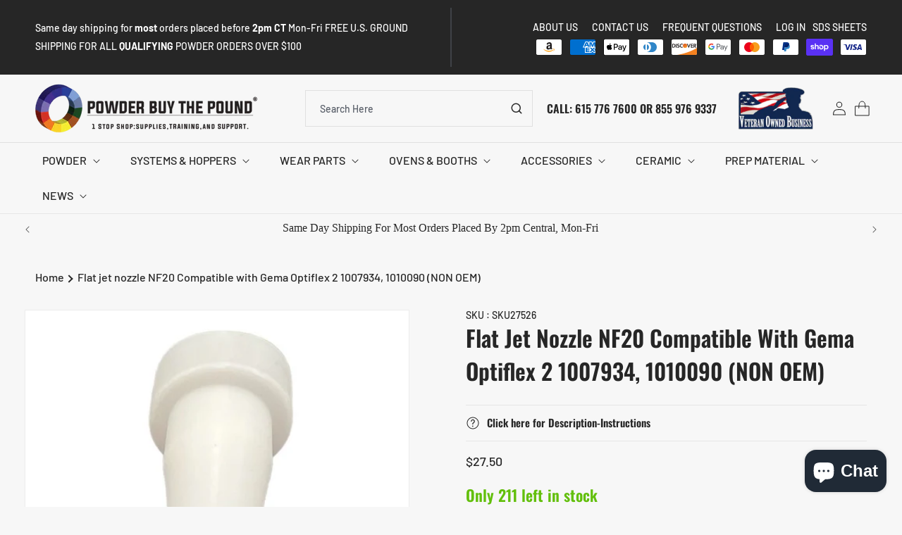

--- FILE ---
content_type: text/javascript
request_url: https://powderbuythepound.com/cdn/shop/t/26/assets/custom.js?v=181080899228154903121768323795
body_size: -175
content:
$(document).ready(function(){$(document).on("keyup",".QtyInput",function(){var TotalPrice=0,TotalQty=0;$(".QtyInput").each(function(){var Qty=parseFloat($(this).val()),Price=parseFloat($(this).attr("price"));if(Qty>0&&Qty!="")if($(this).hasClass("PackagingInput")){if(Qty>=4&&Qty<=11)var Price=Price-Price/10;else if(Qty>=12&&Qty<=34)var Price=Price-Price/15;else if(Qty>=35&&Qty<=49)var Price=Price-Price/20;else if(Qty>=50)var Price=Price-Price/25;var itemcoast=Price*Qty;if(TotalPrice+=itemcoast,$(this).hasClass("SempleInput")){var AdditionalItemCost=parseFloat($(this).attr("semplePrice")),semplePrice=AdditionalItemCost*Qty;TotalPrice+=semplePrice}}else{var itemcoast=Price*Qty;TotalPrice+=itemcoast,TotalQty+=Qty}});var TotalPrice=TotalPrice.toFixed(2);$(document).find(".Grandtotal").text("$ "+TotalPrice).attr("totalprice",TotalPrice)}),$(document).on("click","#OptionActionbtn",function(){var TotalQty=0,items=[];$(".QtyInput").each(function(){var Qty=parseFloat($(this).val());if(Qty>0&&Qty!=""){var varId=$(this).attr("variantid");if($(this).hasClass("SempleInput")){var sempleId=$(this).attr("sempleid");items.push({id:sempleId,quantity:Qty})}items.push({id:varId,quantity:Qty}),TotalQty+=Qty}}),$(this).hasClass("NoItemSelected")||TotalQty!=0?$.ajax({type:"POST",url:"/cart/add.js",data:{items:items},dataType:"json",beforeSend:function(data){},success:function(){$(document).find(".ErrorMessage").fadeOut(),window.location.href="/cart"},error:function(){$(document).find(".ErrorMessage").fadeIn()}}):$(document).find(".ErrorMessage").fadeIn()}),$(document).on("keyup",".itg_filterSearch",function(){var searchVal=$(this).val().toLowerCase();searchVal!=""?$(".ITG_Pdf_Link").each(function(){$(this).find("a").text().toLowerCase().search(searchVal)>-1?$(this).show():$(this).hide()}):$(".ITG_Pdf_Link").show()}),$(document).on("click",".searchClear",function(){$(".ITG_Pdf_Link").show(),$(".itg_filterSearch").val("")})});
//# sourceMappingURL=/cdn/shop/t/26/assets/custom.js.map?v=181080899228154903121768323795
